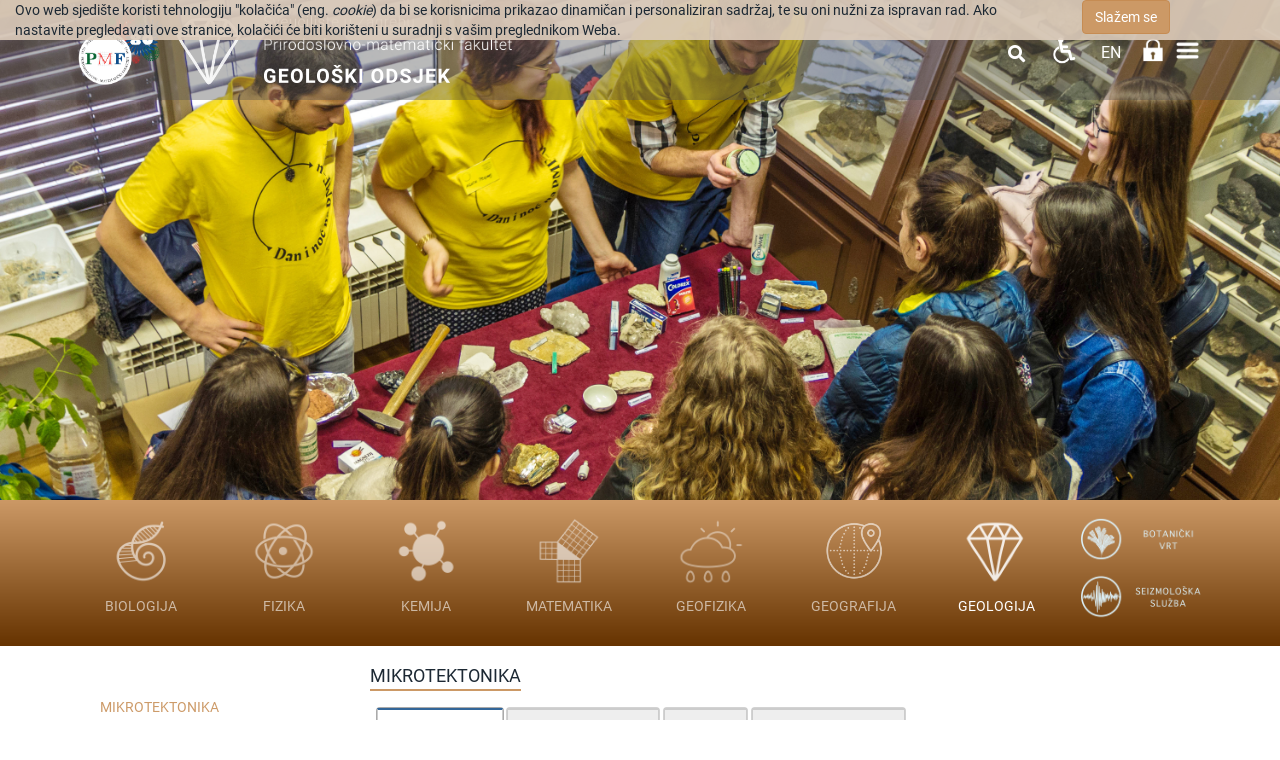

--- FILE ---
content_type: text/html; charset=utf-8
request_url: https://www.chem.pmf.hr/geol/predmet/mik
body_size: 42165
content:
<!DOCTYPE HTML>
<html lang="hr" class="htmlcms">

                        
                    

    <!--
    Powered by Ekorre Academic - https://ekorre.hr/ekorre-academic
    Based on Quilt CMS - https://www.fer.unizg.hr/quilt-cms
-->
<head>

<meta http-equiv="Content-Type" content="text/html; charset=utf-8" />
<meta http-equiv="Content-Language" content="hr" />
<meta name="generator" content="Ekorre Academic, https://ekorre.hr/ekorre-academic/" />

<!--meta name="robots" content="noindex" /-->
<meta name="keywords" content="" />
<meta property="og:url" content="https://www.chem.pmf.hr/geol/predmet/mik" />
<meta property="og:title" content="Mikrotektonika" />
<meta property="og:description" content="" />
<meta name="twitter:card" content="summary" />
<title>Mikrotektonika</title>

<!-- breaks jquery-ui-1.10.3 tabs -->
<!--base href="https://www.chem.pmf.hr/geol/predmet/mik"-->

<link rel="alternate" type="application/rss+xml" title="PMF: Mikrotektonika" href="/feed/rss.php?url=/geol/predmet/mik" >
<link rel="alternate" type="application/rss+xml" title="PMF News: Mikrotektonika" href="/feed/rss.php?url=/geol/predmet/mik&amp;portlet=news" >
<link rel="alternate" type="application/rss+xml" title="PMF Content: Mikrotektonika" href="/feed/rss.php?url=/geol/predmet/mik&amp;portlet=content" >
<link rel="alternate" type="application/rss+xml" title="PMF Repository: Mikrotektonika" href="/feed/rss.php?url=/geol/predmet/mik&amp;portlet=repository" >
<link rel="stylesheet" href="/lib111/font-awesome/css/all.min.css">

<script type="text/javascript">
	var _selfbase = "";
	var _selfurl = "/geol/predmet/mik";
	var _request_method = "GET";
	var _uid = 1;
    var _lc_window_refreshing = "Osvježavam...";
    var _lc_error_save_with_different_uid = "Vaša prijava je istekla. Prijavite se u novom prozoru prije snimanja podataka.";
    var _v1_ajax_url = _selfbase + "/jsxr.php/geol/predmet/mik";
    var _v1_ajax_settings_default = {
        async : false,
        type : "POST",
        dataType : "json",
        url : _v1_ajax_url
    };
    var _lc_window_close = "Zatvori";
    var _design_skin_dir = "/_pub/themes_static/pmf2019/geol";
</script>
<script type="text/javascript" src="/lib111/json2.js"></script>
<script type="text/javascript" src="/lib111/jQuery/js/jquery.min.js"></script>
<script type="text/javascript" src="/lib111/jQuery/js/jquery-migrate.js"></script>
<script type="text/javascript" src="/lib111/jquery-ui/jquery-ui.min.js"></script>
<script type="text/javascript" src="/lib111/cms_misc.js"></script>
<link type="text/css" href="/lib111/jquery-ui/smoothness/jquery-ui.css" rel="stylesheet" />

<link rel='stylesheet' type='text/css' href='/_pub1767983384/themes_static/pmf2019/geol/style.css'/>
<link rel='stylesheet' type='text/css' href='/_pub1767983384/themes_static/pmf2019/geol/style_print.css' media='print'/>
<script type="text/javascript" src="/lib111/email_protection.js"></script>
<script type="text/javascript" src="/lib111/jQuery/js/jquery.sparkline.min.js"></script>
<script type="text/javascript" src="/lib111/jQuery/js/jquery.truncateToVisible.js"></script>
<script type="text/javascript" src="/lib111/right_menu.js"></script>
<script type="text/javascript" src="/lib111/ckeditor/plugins/chart/lib/chart.min.js"></script>
<script type="text/javascript" src="/lib111/ckeditor/plugins/chart/widget2chart.js"></script>
<script type="text/javascript" src="/lib111/mmenu/js/jquery.mmenu.all.min.js"></script>
<script type="text/javascript" src="/lib111/jQuery/js/jquery.dotdotdot.min.js"></script>
<script type='text/javascript' src='/_pub1767983384/portletsJS.js'></script>
<script type="text/javascript" src="/lib111/v1submitform.js"></script>
<script type="text/javascript" src="/lib111/email_protection.js"></script>
<script type="text/javascript" src="/lib111/bg_prepare.js"></script>

    <link rel='stylesheet' type='text/css' href='/lib/ckeditor/plugins/chart/chart.css'/>

        <script type="text/javascript">
            $(function(){
                $('#admin_sys_notif_btnclose').click(function() {
                    disable_cookie_message();
                    ajax_call_async("iG4jzQY9_gZtOnJ24DcNaGq2rtZXt8FfZogeJjFURvU1viLIKqDtalNsoZyr-CauZlqSMePNp27bzOpyoXTPy-llWRNF05KsRIyloWXzih5KyiYHOgJuUvZEFFYCku0UI1MqBnPSwv1cXYFCSvER_ZNqDvs=", "", [], null, null, 0, null, "", null);;
                    $('#admin_sys_notif').slideUp(400, function() {
                        $('#admin_sys_notif').css('display', 'none');
                    });
                });
            });
        </script>
    <script type="text/javascript">
    var _session_update_timer = null;
    function _session_update() {
        $.ajax({
            url: '/empty.php/geol/predmet/mik',
            success: function(data) {
                _session_update_timer = setTimeout("_session_update()", 1320000);
            }
        });   
             
    }
    _session_update_timer = setTimeout("_session_update()", 1320000);
</script><script type="text/javascript">
    function _onload() {
        
    }    
</script>

        <meta name="viewport" content="width=device-width, initial-scale=1">
        <link rel="icon" type="image/x-icon" href="/_pub/themes_static/pmf2019/geol/icons/logo_geol.png">

                    
            
            <link href="/_pub/themes_static/pmf2019/geol/dist/css/bootstrap.min.css" rel="stylesheet">
              
        <!-- HTML5 shim and Respond.js for IE8 support of HTML5 elements and media queries -->
        <!-- WARNING: Respond.js doesn't work if you view the page via file:// -->
        <!--[if lt IE 9]>
            <script src="https://oss.maxcdn.com/html5shiv/3.7.2/html5shiv.min.js"></script>
            <script src="https://oss.maxcdn.com/respond/1.4.2/respond.min.js"></script>
        <![endif]-->

        <link href="https://fonts.googleapis.com/css?family=Montserrat:300,300i,400,400i,500,500i,600,600i,700,700i,800,800i,900,900i&display=swap" rel="stylesheet">

    
</head>


    <body onload="_onload()" class="bodycms bodycms_left_sidebar skin_geol"><div style="display:none"><form id="ap2_v1submitform" action="" enctype="multipart/form-data" method="post"><input type="hidden" name="_v1param" value=""></form></div>

        <div class="container" id="container_admin_bar">

            <div id="cms_area_admin_bar" class="cms_area">

                
                    <div class="cms_module portlet_admin_traka"><a name="admin_traka_39040"></a>
                        <div class="cms_module_html">    <div class="container-fluid navbar-fixed-top cookie-message-container" id="admin_sys_notif" >
        <div class="row">
            <div class="col-sm-10">
                <span class="cookie-message">
                    Ovo web sjedište koristi tehnologiju "kolačića" (eng. <i>cookie</i>) da bi se korisnicima prikazao dinamičan i personaliziran sadržaj, te su oni nužni za ispravan rad. Ako nastavite pregledavati ove stranice, kolačići će biti korišteni u suradnji s vašim preglednikom Weba.
                </span>
            </div>
            <div class="col-sm-2">
                <a href="#" id="admin_sys_notif_btnclose" class="btn btn-primary cookie-ok-button">Slažem se</a>
            </div>
        </div>
    </div>

    
</div>
                    </div>
                
            
</div>

        </div>

        <div class="white-layer" id="white-layer"></div>
        <div class="header" id="header">
            <div class="container">
                <div class="header_content">
                                         
                        <div class="header_logo" style="display: flex; flex-direction: row">
                            <div class="header_logo">
                                <a href="/"><img style="max-height: 100px;" class="img-fluid"
src="/_pub/themes_static/pmf2019/geol/images/logo_godisnjica.png"/></a>
                            </div>
                            <div style="padding-top: 10px; padding-right: 10px !important; padding-bottom: 10px; padding-left: 0px;">
                                <a href="/geol"><img style='max-height: 80px' src="/_pub/themes_static/pmf2019/geol/icons/logo_geol.png"/></a>
                            </div>
                            <div class="department_logo" style="padding: 13px 0;">
                                <a href="/"><img style='max-height: 42px' src="/_pub/themes_static/pmf2019/geol/icons/name_pmf_hr.png"/></a>
                                <a href="/geol"><img style='max-height: 50px' src="/_pub/themes_static/pmf2019/geol/icons/name_geol_hr.png"/></a>
                            </div>
                        </div>
                                        <div class="horizontal_menu">
                        <div id="cms_area_horizontal_nav" class="cms_area">

                        
                        <div class="cms_module portlet_nav"><a name="nav_102907"></a>
                        <div class="cms_module_html">


	<link rel="stylesheet" href="/lib/mmenu/css/jquery.mmenu.all.css" type="text/css"/>


<style> #mmenu_init{ z-index: 9999; } </style>

		<nav role="navigation" class="navbar-nav rightmenu">
			  <div class="navbar-header">
				  <a class=" glyphicon glyphicon-align-justify navbar-toggle" href="#mmenu_init">
					  <span class="sr-only">Toggle navigation</span>
					  <span class="icon-bar"></span>
					  <span class="icon-bar"></span>
					  <span class="icon-bar"></span>
				  </a>
				  <span class="navbar-brand  hidden-md hidden-sm visible-xs" href="">
					  						  Geološki odsjek
						  
					  				  </span>
			  </div>

      		<div id="nav_102907" class="collapse navbar-collapse">
					<ul class="nav navbar-nav">
																									
													        																									                                																																											<li class="dropdown mega-dropdown nav-element active nav-list ">
											<a class="nav_link menuitem  " href="/geol" data-params="CkoUrkJZauKjQOhbLXx8ArD_GsRPErN2_WZS7zhZ07CQADy4QE-QY07EAoL5ovQRzDMgDSKeVs4GsrjY5ugusW61XbTTG23ob07hdvkTJudPyXn1CqeJNqanC7bqW0XB-ND06KyTI25zbwSzs-BW9VV3n2o=">Naslovnica <span class="caret"></span></a>
											<ul class="dropdown-menu mega-dropdown-menu">
												<div class="col-sm-12">
																										   <a class="menutitle" href="/geol" >Naslovnica</a>
																									</div>
												<li class="col-sm-5 alignleft borderleft description" >
														<div><img src=""/></div>
														<div class="menudescription dot-ellipsis dot-timer-update dot-load-update .dot-height-100"></div>
												</li>
												<li class="col-sm-7">
													<ul>
																													                                                            													
													        								                                																								                                    <li class="alignleft "><a class="menuitem  " href="/geol/nastavne_obavijesti"  data-params="jLA3CYzHgUgYtT39yKIts95Cx236SB5XmN2OKxo8jkmM_HRhP5g84_UnC6rSJnoDqnCqU40xaaw4NTKVuDisav8XhOP6qrOMpsVaoq76dVp9r01GbtnuOX0pDHiR5AyRMwovb4z1W4HHDhLd-UEMGGKUgk0=">Nastavne obavijesti</a></li>
                                                            													
													        								                                																								                                    <li class="alignleft "><a class="menuitem  " href="/geol/javne_obrane"  data-params="RntHr8YhZLLNqEUTIFRTBEa8g3VUwEvwiGKPE1aST3cb0OMJzjbfa1c0aHX4oqb315xwBqGtGUyf8cJUjZjkdqQ4hZWmPvijt2XKEJvrNdNNqHBCpphgh-BiV8mLSQozMwgWU15_r08yjeLpvv8gysPZimE=">Javne obrane</a></li>
                                                            													
													        																													</ul>
													</li>
												</ul>
											</li>
																									                                																																											<li class="dropdown mega-dropdown nav-element active nav-list ">
											<a class="nav_link menuitem  " href="/geol/o_nama" data-params="QfYXSF1cHAbqlg2IqjRLcU_SZvNOxKJCtZRz0GWEP8zycrwMZP3srswgvoTuy9F7vbZGfnRxjWEs5oOGuzS5-MjOBCHEWimqggQSjxsqhul1_fSEUSxSGx_8LKGVRL-eYcD5Hn5HoVvZbR6cVd6VwE7MT18=">O nama <span class="caret"></span></a>
											<ul class="dropdown-menu mega-dropdown-menu">
												<div class="col-sm-12">
																										   <a class="menutitle" href="/geol/o_nama" >O nama</a>
																									</div>
												<li class="col-sm-5 alignleft borderleft description" >
														<div><img src="/_pub//plogo/50021053."/></div>
														<div class="menudescription dot-ellipsis dot-timer-update dot-load-update .dot-height-100"></div>
												</li>
												<li class="col-sm-7">
													<ul>
																													                                                            													
													        								                                																								                                    <li class="alignleft "><a class="menuitem  " href="/geol/odsjek_-_o_nama/gdje_smo"  data-params="IU1neB2kzMga8TENvfNkkN02sB2nKVuDhUoSFs8sTedRmC52q6U_7rWUEhCgd_dEJngOzL0cSrQf5_9sQe4T75Z4sbW4houKLu_feEhgEV-VzHK3Cu2wUBf5aul8nHl12BsDoIXykT4QKyHhKeyAMaTjXf0=">Gdje smo?</a></li>
                                                            													
													        								                                																								                                    <li class="alignleft "><a class="menuitem  " href="/geol/odsjek_-_o_nama/ustrojstvo_odsjeka"  data-params="t862jzp19L_ZPVjY0Aki5ABeqj-AXqN0EFZlmMoBPYyn1x5J_nYAD09WkzVIGg8NSuG2yIWaBPERHjl5M7RovQUuWhYkvOHoXtUndJeCspWnww8AKtO1r6bmucPncc4p3tmfT-UZPMZarFnsr3T884ibG_8=">Ustrojstvo Odsjeka</a></li>
                                                            													
																				
																				
																				
													        								                                																								                                    <li class="alignleft "><a class="menuitem  " href="/geol/odsjek_-_o_nama/pravilnici"  data-params="qnf7_hK4xOyOrAimKyzltzcKpbxbnYjxWxQNvMohoB2MVyF7r8mCfPN4ZvfI9bYnOrOtLV-XufbRWccReSTTRwYquUvD6b793FFZ38PMj82hFK-sPxdIV_YDQW3phnJPz2Y-KuJ4EIDBdsqvt5LV2dFkHHg=">Dokumenti</a></li>
                                                            													
													        								                                																								                                    <li class="alignleft "><a class="menuitem  " href="/geol/o_nama/vizual"  data-params="cII5d55lk_yfc0rmX1j67wCKlRerpe1DW-CGTN2dE4z8qpNI1UsR8Hxn2HtIh_pdDc2N-rKH2ZRK1hBXiKZ0OrgNgOjjXRYvA_0KPlbkbgQFc02uXR5Ja8Ge99NawVKFUJkLG1dBx0f-BRVpvqnNORozH5w=">Vizual</a></li>
                                                            													
													        								                                																								                                    <li class="alignleft "><a class="menuitem  " href="/geol/o_nama/godisnja_izvjesca_go"  data-params="X5uHL4pF7xndizXnwxJ3vfcSwQIQb8uk7VlhbSdsiwV9DSFbuAwav-IP7SFetfhYDw8hnX2vlEX2oM7uBMr3K5KkwmOODhXKUAogoNhZtdd2irDvwssawcFqtU5DUvyxpfGQ23kl8pcBGXK7mI9TFUJMmRoFRgSOc9tfTQf-hxJ8a_SB">Godišnja izvješća GO</a></li>
                                                            													
													        								                                																								                                    <li class="alignleft "><a class="menuitem  " href="/geol/o_nama/iz_medija"  data-params="TggbAHbLTDM73bGUdJZOFIqtm8Tdj3KBtkZyMwygYFjWTvK5fePRBjxbnPHz9NTpQ0eALSdbzFaeeCwSSPOzOuMGde_7D9c_bIOjrlJX4a_TEvT_Zs7x528DUsg1S3wrvxIKKXXggbqmpPapdZwU4NDUAiI=">Iz medija</a></li>
                                                            													
													        																													</ul>
													</li>
												</ul>
											</li>
																									                                																																											<li class="dropdown mega-dropdown nav-element active nav-list ">
											<a class="nav_link menuitem  " href="/geol/odsjek_-_o_nama/djelatnici" data-params="IYv7tDyuy901SPKSEijc1GM791KbsOYs6fqN3H1EbNL6V_qDzYMueeyOOJGn2CmT1mK3gHQ8Ry8A7MIAYSatuqdTF-8l1_3zZk3_tgHWZoUWRdyxm1t4TKPJZLMkmDwJfdF3yCh6vtH_A6NI0x1TfyCTyH4=">Djelatnici <span class="caret"></span></a>
											<ul class="dropdown-menu mega-dropdown-menu">
												<div class="col-sm-12">
																										   <a class="menutitle" href="/geol/odsjek_-_o_nama/djelatnici" >Djelatnici</a>
																									</div>
												<li class="col-sm-5 alignleft borderleft description" >
														<div><img src="data:image/;base64,"/></div>
														<div class="menudescription dot-ellipsis dot-timer-update dot-load-update .dot-height-100"></div>
												</li>
												<li class="col-sm-7">
													<ul>
																													                                                            													
																				
																				
													        																													</ul>
													</li>
												</ul>
											</li>
																									                                																																											<li class="dropdown mega-dropdown nav-element active nav-list ">
											<a class="nav_link menuitem  " href="/geol/studiji" data-params="lZwufk6bQA38nF1CRQbuzlQY65aFPeZ1ix31a1WsK8loQSm2Ur5yGKE5vAd1nZliGyQM-kM8vWwSzHEAOMvlMz_r_3At-A_AJvp-DE0MjBg9MC9Ah2YEesMSK_oy7DOKNb2-aIKMAj5CNAqKX6CQll4fFOo=">Studiji <span class="caret"></span></a>
											<ul class="dropdown-menu mega-dropdown-menu">
												<div class="col-sm-12">
																										   <a class="menutitle" href="/geol/studiji" >Studiji</a>
																									</div>
												<li class="col-sm-5 alignleft borderleft description" >
														<div><img src="data:image/;base64,"/></div>
														<div class="menudescription dot-ellipsis dot-timer-update dot-load-update .dot-height-100"></div>
												</li>
												<li class="col-sm-7">
													<ul>
																													                                                            													
													        								                                																								                                    <li class="alignleft "><a class="menuitem  " href="/geol/nastava"  data-params="rY1f8XUEaMEHYsYxNZeHJxCD0gNPkcIFZ7u8x4D8C6m1bF1MHqpQ-EBYz97SLHb6sb6SmbLLYeR8j1LS5dycuEJtm0reGU4An65fCws6Q8Zr0WaYqIm0YqpK5q5K5m91ALSOH7BLa56HyswaBUAjBtVIt3w=">Nastava</a></li>
                                                            													
																				
																				
																				
																				
																				
													        								                                																								                                    <li class="alignleft "><a class="menuitem  " href="/geol/studiji/preddiplomski_studij"  data-params="GMr3KujLqsr12aJ2rqTxpfwHqc4yTphQt3mOv9P6t9bKirOHcrZiMSnpc8vSsnPasFLXxojEaFtoX0NTAR0K2dUboSxNkg57BSz2769iCnLkMVD92_pjt4nfvWma_elHNd6Ubxxx03PD8J3xLwBWGW74QnRADgrnMCaAPwLO9lvkzOBo">PRIJEDIPLOMSKI STUDIJ</a></li>
                                                            													
																				
																				
													        								                                																								                                    <li class="alignleft "><a class="menuitem  " href="/geol/studiji/diplomski_studiji"  data-params="hG9povZ7F7RpLuaYLkGJ8ZDI7aNrwji2pmz0DpWW4Uv08klrrMG2pjdkx0Q1tr37xQqoKU61P9214E8MFo_crNnpVA2LUjaMO3xArTQyu6hTnRhNCi900KehHSWvjxbVhJk6CBbNFj21kuzmKWLPhHs-FDk=">DIPLOMSKI STUDIJI</a></li>
                                                            													
																				
																				
																				
																				
													        								                                																								                                    <li class="alignleft "><a class="menuitem  " href="/geol/studiji/doktorski_studiji"  data-params="Z-AnPlfDHYbLUpsM1K_D-N7nkvWDIeE2twlz25dXQ6rSjI8kpy4R4m5qgQ788E8ocOWudodr5Pu0ZPIaaytJVIg2rxyiHjCvVmKLIaWLW7MQbqRUXOVJ_yDf_YKonWea-I5LJE7vb1rEFnoa7JpPfqs_uyw=">DOKTORSKI STUDIJI</a></li>
                                                            													
																				
																				
																				
																				
																				
																				
																				
																				
																				
																				
																				
																				
													        								                                																								                                    <li class="alignleft "><a class="menuitem  " href="/geol/studiji/pravila_studiranja"  data-params="m9T14HnK8_N3QUD5WXlbL6yPivGnU7VjKpmAJ9Bvg05CVw97QCefXY2Bwup0aQBbDdBaYTACbL9T3m2gt8-t5Aw8EJ73xbF1SH5LLi216SSIuUqz9_9_v8LAkzcNVdnULmis7JuzyQApcso74iY6-YmY4ZY=">Pravila studiranja</a></li>
                                                            													
													        																													</ul>
													</li>
												</ul>
											</li>
																									                                																																											<li class="dropdown mega-dropdown nav-element active nav-list ">
											<a class="nav_link menuitem  " href="/geol/studenti" data-params="lBMlDCqsjVFkumOOrAB1Zu5VcKpePkzqm0nt2OwnLRPXiaNA50CtISMAjSAjAo-IVzKfn8SQgWOhBgF0G4m2c0E1ielsnxxpoReN_BoEXxMQD3KLcv2lXo_ArC4JvoL4BZoDnRnh3Ct0DZGsHqCln21OnT4=">STUDENTI <span class="caret"></span></a>
											<ul class="dropdown-menu mega-dropdown-menu">
												<div class="col-sm-12">
																										   <a class="menutitle" href="/geol/studenti" >STUDENTI</a>
																									</div>
												<li class="col-sm-5 alignleft borderleft description" >
														<div><img src="/_pub//plogo/50021274."/></div>
														<div class="menudescription dot-ellipsis dot-timer-update dot-load-update .dot-height-100"></div>
												</li>
												<li class="col-sm-7">
													<ul>
																													                                                            													
													        								                                																								                                    <li class="alignleft "><a class="menuitem  " href="/geol/studenti/ured_za_studente"  data-params="ScUcpV6SAUNbZOnA_7PXPml1J5lilVdDkyn5QvJeXXYfebl2SKPunTQymLqQ1OjT0JwvP812YHeCRoW6iR-YVAr635nhFigLgbr148xNv-LvoCM558xsMhwCA9Muu3ZbvY57KPRvEgHbtnuhPa-8FDoDDSA=">Ured za studente</a></li>
                                                            													
													        								                                																								                                    <li class="alignleft "><a class="menuitem  " href="/geol/studenti/povjerenstvo_za_nastavu"  data-params="C8YUEjIbTY9T3Ke57yXVw6pJL1IboKiEDsK_4oPabOwqUGA5HV0yo9QT73e_wJ_cChlaT5VKgRyKAVv4eCFdUjMv0ad6vCVbI3r4vzHALB8JbAfdvF1udUQ43s8RJ8zi2McVJBjy_Vq4BS-pxOadsKxYW1fBTkmhgvaDjfbBhi08mwxP">Povjerenstvo za nastavu</a></li>
                                                            													
													        								                                																								                                    <li class="alignleft "><a class="menuitem  " href="/geol/studenti/reguliranje_statusa_zamolbe_uplate"  data-params="zyC08CLd33m91EZdJ_SIjFrY0iM50Q42P2MuIVTfzdBD3yKnnz00D_dZw1LF3WbVRv2FiyNou-Z_I6FpFX9GGcH1b4lo3LCF0xdGohWxUcRPy5lwcrXb6wx0RKsElmHCIpLhv0koNEZFAVaS-Hy32T2aXqtZgGxldYvj63oJBUsFQr-o">Reguliranje statusa, zamolbe, uplate</a></li>
                                                            													
													        								                                																								                                    <li class="alignleft "><a class="menuitem  " href="/geol/studenti/zdravstvena_zastita_studenata"  data-params="W9eJve0b2zf93J9sey54I2G536-57I5rjfTkMHq5HvwhoY0GrS4SVjnpEJtQPAxh2KN3TRtYxqcVlz2lst7MzWUsC_VSY5x6rf_SJ1-R1d72SbS7KkvJqBts3oLsV0EO6IdmRuhnnvrMevJnGdJdYXtTYDJMRXwpujA20rXpZKtRDU3-">Zdravstvena zaštita studenata</a></li>
                                                            													
																				
																				
													        								                                																								                                    <li class="alignleft "><a class="menuitem  " href="/geol/studenti/racunalna_podrska_za_studente"  data-params="gMTNGqIykhECqsdPC2kqf46tLqY8MK-ddRtAQZ4h5f7crEq2YCKRGPJu8o3RnTL0IEkSWi12qTk31kNE_0-uaNVGHTf6O6b08hyKb34b-WBXICMrEit_r8LhNT_nzneQPruBoJRPZAXgRG031SnU3WhJ48WBY5B_hJB-ZMGfBj3hTtPr">Računalna podrška za studente</a></li>
                                                            													
													        								                                																								                                    <li class="alignleft "><a class="menuitem  " href="/geol/studenti/studentski_zbor_pmf-a?redirect=1"  data-params="1qIhRne62qxzHGhn3hVKTtBDD7TOlAXlvZNa8CNOmPA7zLO6TOCxEu6ncXvq-OzcY72OaYTAW2ttG49ZEVVhUH3BYGBXtAEJI22R5tjWATaU-n-hbR9HipC6DwMyguQXeb3_CGnoN2hoWQumAlIEGxFj5a1paWzkmJhBcFnbn-v64vAe">Studentski zbor PMF-a</a></li>
                                                            													
													        								                                																								                                    <li class="alignleft "><a class="menuitem  " href="/geol/studenti/prijava_nepravilnosti_u_nastavi"  data-params="684FTSIa-DCmP6N5isnnX8-bOBaU4ZI3PVsZJATNnstm269s68BNHj4BcPKre4ZxxjVtdGvOeXqKqg5t_rSWyJ034Yp_HtFRcLVFeQdzqCPehidmZ0nYFMAs48qVAINUiZhIgYiVc0tHQHFjuUsej7I1pnSNRC9foc_5ZKdRxkTCwew3">Prijava nepravilnosti u nastavi</a></li>
                                                            													
													        																													</ul>
													</li>
												</ul>
											</li>
																									                                																																											<li class="dropdown mega-dropdown nav-element active nav-list ">
											<a class="nav_link menuitem  " href="/geol/upisi" data-params="6f9Xwics8Crns8e5BJYkkIWpcVUJ09HGHWq9zqr4GCeOswcMr40O2iTOLUJliyuEh0qxeltZuO1bOgxxwAG39rGTmXgDPSpfNSzxUnyKT-D6oYkhMyWagkraKPfUCCQ4nB-uFgxyMvAJRP4q1ebnGSLPLYk=">Upisi i prijelazi <span class="caret"></span></a>
											<ul class="dropdown-menu mega-dropdown-menu">
												<div class="col-sm-12">
																										   <a class="menutitle" href="/geol/upisi" >Upisi i prijelazi</a>
																									</div>
												<li class="col-sm-5 alignleft borderleft description" >
														<div><img src="/_pub//plogo/50021052."/></div>
														<div class="menudescription dot-ellipsis dot-timer-update dot-load-update .dot-height-100"></div>
												</li>
												<li class="col-sm-7">
													<ul>
																													                                                            													
													        								                                																								                                    <li class="alignleft "><a class="menuitem  " href="/geol/upisi/preddiplomski_studij"  data-params="eCTcmvA2yO2EvgWFuh_lQF1ar1DRVrWC6J33IgTL4zvgZ4OJ-k9aqR9H2cg31jXtezGXR-19N6T7X_xOuyS5d5DgTKAlwtcVA1Es9yMUHJ5dkVg_210MG-DEd7ElijepKoH2s7yImWx6Xc8W4NUqyJksexGY5myuruENZrvaJ98LlS32">Prijediplomski studij</a></li>
                                                            													
													        								                                																								                                    <li class="alignleft "><a class="menuitem  " href="/geol/upisi/diplomski_studiji"  data-params="2sU9HQxhTxSx3y280W89Znztbn1eOYdq2S8-g4vnyi5f4BJfmlw3Riz38RovnYMG5EhC1xsdzm6VgICMMNmV6zHucl-KPoHIn3MU68wS7w9GkKWToIRjkBwHqa_wG53RoU72vQLhbX7FOtGHb6i06Dvr5PU=">Diplomski studiji</a></li>
                                                            													
													        								                                																								                                    <li class="alignleft "><a class="menuitem  " href="/geol/upisi/upis_u_visu_godinu"  data-params="yElycPF_2qqu-5hGhANd31yN_kJaBh6Zr9ES-8E6q6HFmYZnShz17c00TTPcOojXb78PQ12f8X3mJD0rZincxA0mZUKIaFETnMUZTA5QOJyxsydZDqZIVZVhEsw3hQnbfXJTUohbI5sH4tw-lfpP4fQC02a9iOsiBz1Z3jEnuLVt-Y0r">Upis u višu godinu</a></li>
                                                            													
													        								                                																								                                    <li class="alignleft "><a class="menuitem  " href="/geol/upisi/prijelazi_na_go"  data-params="BbEZ7cDCTKcmQC56CA6g3zeaHUcwG1cLLGnRtG0ywfDJC_x9OUkkKgP36bI_zRh8SUpT1tufxvEBpqkIF_TdB5tf_M6jx4SveJiHnXqaeYGZ6zfOsei6cnANSGfHIgpSof5w8HrfK9E2yQScLV56zLnHA6M=">Prijelazi na GO</a></li>
                                                            													
													        																													</ul>
													</li>
												</ul>
											</li>
																									                                																																											<li class="dropdown mega-dropdown nav-element active nav-list ">
											<a class="nav_link menuitem  " href="/geol/medunarodna_suradnja" data-params="Bys_f1Y5FQfTXjxQFcDBPp4U4cO_U4pPtgKSOljiDE0HMSrj_3lf7mZrjZVScv2U4jusSzlgMshRlrFy-6AbtS6JEj8zZ6CXCb2PGwGNKpQ1LXDxkjPTiciOUYArIBjjKZYqD1vbeXIFwcpuf8yZRg5jA2SOCf72lCbLkkLAKDkq0_etsQRFluuDY0NhXrurOFQL1w==">MOBILNOST I MEĐUNARODNA SURADNJA</a>
										</li>
									                                                            													
													        																									                                																																											<li class="dropdown mega-dropdown nav-element active nav-list ">
											<a class="nav_link menuitem  " href="/geol/znanost" data-params="JnX3dK3Z4w0GHrquO7-FBowuauI-D2zZayJGYS682-ghzngmSok_NA0S5OmDSzgGk84OGjnGYR4_fh2Ls82HnpfPbxiYWJpuoZ7C4J7yly4IVByxcBxXolFEpNJCbFiM1eb-dOUI-GEXLZOpokU5ZhsPaaI=">ZNANOST <span class="caret"></span></a>
											<ul class="dropdown-menu mega-dropdown-menu">
												<div class="col-sm-12">
																										   <a class="menutitle" href="/geol/znanost" >ZNANOST</a>
																									</div>
												<li class="col-sm-5 alignleft borderleft description" >
														<div><img src="data:image/;base64,"/></div>
														<div class="menudescription dot-ellipsis dot-timer-update dot-load-update .dot-height-100"></div>
												</li>
												<li class="col-sm-7">
													<ul>
																													                                                            													
													        								                                																								                                    <li class="alignleft "><a class="menuitem  " href="/geol/znanost/projekti"  data-params="jsV6BNL6WFMM8ha1R1fT-E-sR7ing7ubJFwKnKU0TGrRv7YTNDNlIfbP_XnoXcTKWm8tLJs1SF4P8ASzDYVsmdzlTRxwlqS6sWMdMm1-qm3lF7eh8edjT33aRsSNZ2_Y7_BZzEhLRkIfBufiy3smEW4PvEQ=">Projekti</a></li>
                                                            													
																				
																				
																				
																				
																				
																				
																				
																				
																				
																				
																				
																				
																				
																				
																				
													        								                                																								                                    <li class="alignleft "><a class="menuitem  " href="/geol/znanost/infrastruktura"  data-params="4onjADIvW_pzIrCA89Cz9md-8K9MDrY7pvJSUnG-9FdWbTHRhEn7gRy3R4gfl3pa5qNUYfChDuDydA2-34kHy7KVulzkix4J56Oy6LCfgL_NNWggygRcfjYGbuNG1h--2qjd3C31Y35NgIWndgpvSnRFyNU=">Infrastruktura</a></li>
                                                            													
																				
																				
																				
																				
																				
													        								                                																								                                    <li class="alignleft "><a class="menuitem  " href="/geol/znanost/znanstveni_radovi"  data-params="nK8MIlBCtOHERVbhPqcB6u_evExcj4B7FTb-bks8qXQB537McTDI3nKAJ-DlzXo52fFEl40A4E4urprS7E8wkzQdrK0XTDHqR3ldzHmuThMh7fUdKjZBuXe0RORGe0U6-TlPMxDHqjn7-tmCguauYVs-7-M=">Znanstveni radovi</a></li>
                                                            													
													        																													</ul>
													</li>
												</ul>
											</li>
																									                                																																											<li class="dropdown mega-dropdown nav-element active nav-list ">
											<a class="nav_link menuitem  " href="/geol/zbirke" data-params="Zbu_Wjx0rA5OWDCDhkYAG-7d136ZoAOIunezFfemrW4UiAw_AkeoxORmjRXQW5sssPc6EaaSFh9g5A4Uup_5pBz8Miep4SJBQ7OQcPlZbLNEhwJKV7JhDbiZ1AQCgztFzml33SG-HAvaUWGBFuiq-PnEhhg=">ZBIRKE <span class="caret"></span></a>
											<ul class="dropdown-menu mega-dropdown-menu">
												<div class="col-sm-12">
																										   <a class="menutitle" href="/geol/zbirke" >ZBIRKE</a>
																									</div>
												<li class="col-sm-5 alignleft borderleft description" >
														<div><img src="data:image/;base64,"/></div>
														<div class="menudescription dot-ellipsis dot-timer-update dot-load-update .dot-height-100"></div>
												</li>
												<li class="col-sm-7">
													<ul>
																													                                                            													
													        								                                																								                                    <li class="alignleft "><a class="menuitem  " href="/geol/zbirke/geolosko-paleontoloska_zbirka"  data-params="txICKgolf9h8Ggnhlit5z5F2FXVzEaaBEBpCfs9klFIQSjn4VyGv941ct3MvhyMwk7r18lSxCOxuS5XEpx6LCx5ZmofWS-qb728tAhNVFJOyG3Q24j-na8HFVBqFWaouxar7-qDMEAnNyXSZ81-NRlNVT7kdCmjMHxYGWtH_Uf0DlHPD">Geološko-paleontološka zbirka</a></li>
                                                            													
													        								                                																								                                    <li class="alignleft "><a class="menuitem  " href="/geol/zbirke/zbirke_na_mineralosko-petrografskom_zavodu"  data-params="PEz_CMNoKSD-hIo8g3QxdN730mtnwSug62mxGcULa-YeOMdPXJsF7WUmpVTXXZBQMkjN8DipiF6hNlA8yAkwCskKcLcP4qGUgFd_C4_ZYMu3aUfTgK_k58xpdnzW3D-iUFx5dqWbs_cayhcV85il1D97MAJdEnFWeyEVvP58dNydk7A58WMgS2J__OKDT_YueeyQzA==">Zbirke na Mineraloško-petrografskom zavodu</a></li>
                                                            													
													        																													</ul>
													</li>
												</ul>
											</li>
																									                                																																											<li class="dropdown mega-dropdown nav-element active nav-list ">
											<a class="nav_link menuitem  " href="/geol/knjiznica" data-params="Ue7cipS0ZTDUHStcH3xeCNmlGBm4zMBeRY8YB8dl9Q47Lla2OCJzsdJJBHrZU4AU38NbAo85_xlqSfm9IWQwwLESQ1lBVdJqE2OSjr34brtLKvWB28WTblfiffeSDe7IS75vxaNA2xdMkGBLLLBzQs5JKI1snbU-68FMXMsTMqM6opkV">SREDIŠNJA GEOLOŠKA KNJIŽNICA <span class="caret"></span></a>
											<ul class="dropdown-menu mega-dropdown-menu">
												<div class="col-sm-12">
																										   <a class="menutitle" href="/geol/knjiznica" >SREDIŠNJA GEOLOŠKA KNJIŽNICA</a>
																									</div>
												<li class="col-sm-5 alignleft borderleft description" >
														<div><img src="/_pub//plogo/50021625."/></div>
														<div class="menudescription dot-ellipsis dot-timer-update dot-load-update .dot-height-100"></div>
												</li>
												<li class="col-sm-7">
													<ul>
																													                                                            													
													        								                                																								                                    <li class="alignleft "><a class="menuitem  " href="/geol/knjiznica/katalog"  data-params="xI3gAy6CwTX3JmCkfTNQMaR-udP54yGML3RTQ03m-Gq_Nj4moRXwrvgnI4eL2CYzTvZ84FS-Aim_F0ekpWHBSOSHze14bXQ2nx1kQXKuuVNzwmRvy_y-8647LdZXmgLi1K9Sf_nQhp77XNAXEK7ejGodMaw=">Katalog</a></li>
                                                            													
													        								                                																								                                    <li class="alignleft "><a class="menuitem  " href="/geol/knjiznica/posudba_knjiga"  data-params="EbVdE0Fca9dVvbIISaiL7CE2Pt7lOKWxoGJbj_nt9mTOAyCoHdJY13jkp6xtZzvkzI83dJB8ZNinGz5KxZV2IDnBOmVc9Thqc1fDbIxeMaL6JeDxc39rwliTytNSM3UbRj8V3vbCPWznv8soqSNSX5B26BA=">Posudba knjiga</a></li>
                                                            													
													        								                                																								                                    <li class="alignleft "><a class="menuitem  " href="/geol/knjiznica/bibliometrijske_usluge"  data-params="rCPMEYVFoa-dcOLJi-3l8YogLxpnfSEMXNqfHLWQZBCeheqyCM0fGwpvz5lqSi8KTDjmM-41_QY9yWHZKwIINJJJgoupYX129KRE3Bj9Nth9I_ErhgGVLog6FfKSXqP3aEhLx-qHxCFmn_bUOAjMbCO52sLv8Jh26bOL1fMsU-byfmjN">Bibliometrijske usluge</a></li>
                                                            													
													        								                                																								                                    <li class="alignleft "><a class="menuitem  " href="/geol/knjiznica/meduknjiznicna_posudba"  data-params="FghrIrUoflRQo7TNGQr4MhIf0hwUwhBS78fowH2VW-3VXwXew1zcAxKeHrVCjiSmLrjmkC74A2rW_YFVZHOSMckjQRbXT6LlTJ6SAVqlhIEa6yfkhwAhNCjm90nmrTIajTTBfLeez-ZULLdBGQPuwi-8yFxanWljKWxbwFwN2Lg4M6I9">Međuknjižnična posudba</a></li>
                                                            													
													        								                                																								                                    <li class="alignleft "><a class="menuitem  " href="/geol/knjiznica/baze_podataka"  data-params="mLmLKA0NEXr5Cm2t_Vz-kWKjsAsA6pX4wbftebKmTPdm-TwQf3mm6Dew2fH6n7q4bUZJ-c6-c4_zx8-gOpyBaQyBpKDCTDWOBPHtdS7OT8_tF-hvYfOjXhdBAR3AnTO60paDieHUr8sBwq0khi3-MmYxGGU=">Baze podataka</a></li>
                                                            													
													        								                                																								                                    <li class="alignleft "><a class="menuitem  " href="/geol/knjiznica/ocjenski_radovi_za_knjiznicu"  data-params="dPVDJu4-iMEDOUMi_U9Rb-Ug1B8PBESYQrdUQsdfhv2z0FlKrH3sb8jGwre3jojoGZ4m1V8sVSApeUVdlHVgeGj158j3awBoB2tf1gBQ3E4Vi_2NeLxiusYO15v4TOQWux2fq8jk5i_0qkN4nONN2MFr0y5jKLVWfmO7qUkKDxKWHsbx">Ocjenski radovi za knjižnicu</a></li>
                                                            													
													        								                                																								                                    <li class="alignleft "><a class="menuitem  " href="/geol/knjiznica/repozitorij_pmf-a"  data-params="w5S55BJDzrzliohNonKNzwOPISmsqTI3JUn3omPsOrvqqllZNp_3NbfImZ4aPjKU2OoQpOULYCPOsAT69UmCG8h_ZK8vt9MIdFM2y_l4X-IJD08574uJ_eRcvSDmvQ4mhvlP4JmMIib79NamdheYk7N9u4E=">Repozitorij PMF-a</a></li>
                                                            													
													        								                                																								                                    <li class="alignleft "><a class="menuitem  " href="/geol/knjiznica/turnitin"  data-params="-ZhSZi0kVkAc6tbEzBWnJGRAc8CbF3CL1yPWjtO8XTOGljlFX0qios07ef_RU4PXbFxODnXWbIr1m2B6TEML4d6qHInwTYUerfFAui_k3nbTrZHJwGirC1rsXYjxegiyM5DFypTGCLmHeofaSJ082rZIQko=">Turnitin</a></li>
                                                            													
													        								                                																								                                    <li class="alignleft "><a class="menuitem  " href="/geol/knjiznica/o_knjiznici"  data-params="KVnOSjtSUlP4eTYvtQhCXbSQnUuL1YK5mlA14F8IfZVdZK0JbHjCIozxFrMxFwOFmhv07pyPtyWq2HNSTTt1K7XjsUvn7dF8hokCzZ3nKptw_eF7Lhitzm1Eyvlkh-ZWUdfLnTZjq61mD8ruMSqAigOP0bM=">O knjižnici</a></li>
                                                            													
													        																													</ul>
													</li>
												</ul>
											</li>
																									                                																																											<li class="dropdown mega-dropdown nav-element active nav-list ">
											<a class="nav_link menuitem  " href="/geol/laboratorijske_usluge_i_analize" data-params="8MzX2p-PGuyfltQyTNfCUkhRDMxxRHOwwtPVHd8S20J3u3-2tyPsX7W-lclwhLCx3-U3uXnqcebTwq27SAWq4_TX42ePlSRwpi36xOa4uc1lr1geuSCHMgAdf1-928QnLLyMscpBgKMJHylxmjQks0RSQJcwifplXmXo1OpGkI3h5vPY">LABORATORIJSKE USLUGE I ANALIZE</a>
										</li>
									                                                            													
													        																									                                																																											<li class="dropdown mega-dropdown nav-element active nav-list ">
											<a class="nav_link menuitem  " href="/geol/cjelozivotno_obrazovanje" data-params="zZbpEtU2rRk3uf7cD6if0aAg49xvI1WJwfcYzb7mz1-yyhDkornAopRahyNzQcVEMcvgI7aogQ2u7Swjo9XKaqPnh3f5Wfo3k20WL7mmhhP4fOiVDUNhaa-s6J9ko_i6NWPql5n3Yxai5rOFTMZTuSDCKV_vfkoI2aPiUQkQfXO9khMy">CJELOŽIVOTNO OBRAZOVANJE</a>
										</li>
									                                                            													
													        																									                                																																											<li class="dropdown mega-dropdown nav-element active nav-list ">
											<a class="nav_link menuitem  " href="/geol/arhiva" data-params="hAASxXeVL4BPF4kLfprnXNwAEQXcTiAERZgPb2HF-FlX1-yly_UzjgpVba1ayVmUtcKlPNTB2txYgbBi2UM7fcPYSy_mX7aqO5UR9Es6RHjBqsMz_Xu4kNE_lm_nZDZS2X590Lz5S-RYvPnCYM1PKWunoTo=">ARHIVA <span class="caret"></span></a>
											<ul class="dropdown-menu mega-dropdown-menu">
												<div class="col-sm-12">
																										   <a class="menutitle" href="/geol/arhiva" >ARHIVA</a>
																									</div>
												<li class="col-sm-5 alignleft borderleft description" >
														<div><img src="data:image/;base64,"/></div>
														<div class="menudescription dot-ellipsis dot-timer-update dot-load-update .dot-height-100"></div>
												</li>
												<li class="col-sm-7">
													<ul>
																													                                                            													
													        								                                																								                                    <li class="alignleft "><a class="menuitem  " href="/geol/arhiva/foto-arhiva"  data-params="Xo3FnX45O_QAhLa5yx2-L1RIXPrN2MWT8s0lHZen8Ego-OkzZs12bdgUQokvh_mPpvePACWTXPywy0JI6IJJG9fR08271i9k9Knxvpnu341dEJzxQIkzxr6jnb7COehWH56_5BphjhGkjzVp-6QCQLOk29A=">Foto-arhiva</a></li>
                                                            													
													        																													</ul>
													</li>
												</ul>
											</li>
																									                                																																											<li class="dropdown mega-dropdown nav-element active nav-list ">
											<a class="nav_link menuitem  " href="/geol/dan_i_noc_na_pmf-u?redirect=1" data-params="lJSGh97ZDXKo21KVGR5keT46cXtaU2H0bEF1aiGhXZoUk_PjtOuHIiS8exPKbTpc1WUopiVjGxcwW5yvG-V8TDsw96gvh950UxxEidw3h9KVbQ7iTzEI4REO1s72zzIBL5-rOslv5mq-5lRxfiIgPkVfw8_Wfuu5d2l3XrP_SFXv7SyC">DAN I NOĆ NA PMF-u <span class="caret"></span></a>
											<ul class="dropdown-menu mega-dropdown-menu">
												<div class="col-sm-12">
																										   <a class="menutitle" href="/geol/dan_i_noc_na_pmf-u?redirect=1" >DAN I NOĆ NA PMF-u</a>
																									</div>
												<li class="col-sm-5 alignleft borderleft description" >
														<div><img src="/_pub//plogo/50021634."/></div>
														<div class="menudescription dot-ellipsis dot-timer-update dot-load-update .dot-height-100"></div>
												</li>
												<li class="col-sm-7">
													<ul>
																													                                                            													
													        								                                																								                                    <li class="alignleft "><a class="menuitem  " href="/geol/dan_i_noc_na_pmf-u/geolosko_poslijepodne?redirect=1"  data-params="iKex178UKDT-t3u0UZL9HREmKPrdZ71Hqj7tDXIKKgqUiy6--e8SADIkeKkcQpH_qZbS0drfSL3AmlmeXc1TjpNmxzk4euTMjBl0EF8Y6YaeLRd71CXOIe3zF7MPbrQ0sfiWd94SeIc2G-4qTHXgcHkm1xlSScuiyg4iqa2ezqcKaC45">GEOLOŠKO POSLIJEPODNE</a></li>
                                                            						                                                    </ul>
                                        </li>
                                    </ul>
                                </li>
                        					</ul>
                </div>
		  </nav>



<script>
	$(document).ready(function(){
	    // Single call only
	    var body$ = $("body");
	    if(body$.data("hasmmnav") == "1"){
	        return;
        }
		body$.data("hasmmnav", "1");


	    // Hide top admin nav
		var includeAdminMenu = true;

		$(".cms_module.portlet_nav").addClass("hidden-xs hidden-sm"); //sakriva sve navigacije na stranici pa i ovu

	    $("#top_nav").find("a").each(function() {
	        var div = $("<span class='showstate'></span>");
	        $(this).append(div);
	    });

        // Hold menus that are in opening process here
        var showMenuElement = null;
        var showMenuTimer = null;

        // Hold menus that are in closing process here
		var hideMenuList = [];
		var hideMenus = function(activeMenu) {
		    // stop element from showing up
            if(showMenuElement !== undefined && showMenuElement !== null && activeMenu !== null && !$(activeMenu).is(showMenuElement)) {
                clearTimeout(showMenuTimer);
                showMenuElement = null;
            }

			while(hideMenuList.length > 0) {
				var timerObj = hideMenuList.pop();

                if(activeMenu !== undefined && $(activeMenu).is(timerObj.element)) {
                    // do not hide active menu!
                } else {
                    $('.dropdown-menu', timerObj.element).not('.in .dropdown-menu').hide(); // stop(true,true).slideUp();
                    $(timerObj.element).toggleClass('open');
                }

				clearTimeout(timerObj.timer);
			}
		};

        $(".dropdown").hover(
            function() {
                // show
                // console.log("show", this);
                hideMenus(this);

                if(showMenuElement !== undefined && showMenuElement !== null && $(this).is(showMenuElement)) {
					// ok
                } else {
                    clearTimeout(showMenuTimer);

                    if(!$('.dropdown-menu', this).not('.in .dropdown-menu').is(':visible')) {
                        showMenuElement = this;
                        showMenuTimer = setTimeout(function (element) {
                                $('.dropdown-menu', element).not('.in .dropdown-menu').show(); // stop(true,true).slideDown();
                                $(element).toggleClass('open');
                            },
                            100,
                            this
                        )
                    }
                }

                // $('.dropdown-menu', this).not('.in .dropdown-menu').show(); // stop(true,true).slideDown();
                // $(this).toggleClass('open');
            },
			function() {
                // hide
                // console.log("hide", this);

                // $('.dropdown-menu', this).not('.in .dropdown-menu').hide(); // stop(true,true).slideUp();
                // $(this).toggleClass('open');

                // stop element from showing up
                if(showMenuElement !== undefined && showMenuElement !== null && $(this).is(showMenuElement)) {
                    clearTimeout(showMenuTimer);
                    showMenuElement = null;
                }

                if($('.dropdown-menu', this).not('.in .dropdown-menu').is(':visible')) {
                    var obj = {
                        element: this,
                        timer: timer = setTimeout(function (element) {
                                $('.dropdown-menu', element).not('.in .dropdown-menu').hide(); // stop(true,true).slideUp();
                                $(element).toggleClass('open');
                            },
                            100,
                            this
                        )
                    };
                    hideMenuList.push(obj);
                }
            }
		);

		// Create MMenu
		var l = "<nav id='mmenu_init'><ul>";
		var nav$ = $("nav");
		var blocks = [ ];
		var l2 = "";
		var menuCount = 0;
		nav$.each(function() {
            l2 = $(this).find("ul.navbar-nav");
            if (l2.length === 0) {
                l2 = $(this).find("ul.nav-list");
            }

			var title = $(this).find(".navbar-brand").text().trim();
			if (title === "" && includeAdminMenu && $(this).hasClass("navbar-fixed-top")) {
				title = "Admin";
			}else{
				menuCount++;
            }

			if(title !== "") {
                var menuContent = "";
                l2.each(function () {
                    var $mc = $(this).clone();
                    $mc.find("style").remove();
                    $mc.find("script").remove();
                    $mc.find("link").remove();
                    $mc.find("div").remove();
                    menuContent += $mc.html(); // html();
                });
                blocks.push("<li class='mmmainmenu'><a>" + title + "</a><ul>" + menuContent + "</ul></li>");
            }
        });
		if(blocks.length === 1){
			l+= l2.html();
		}else{
			l+= blocks.join("");
		}
		l+="</ul></nav>";
		$(l).appendTo(document.body);

		var mi = $("#mmenu_init");
		// Fix
		mi.find(".mega-dropdown-menu").each(function(){
			$(this).replaceWith($(this).find("li ul"));
		});
		// Cleanup
		mi.find("img").remove();
		mi.find(".description").remove();
		mi.find("span").remove();
		mi.find("a.collapse-link").remove();
		mi.find("a.collapse-nochildren").remove();
		mi.find("a").removeAttr("oncontextmenu").removeAttr("class").removeAttr("data-params");
		mi.find("li").removeAttr("id").removeAttr("aria-expanded");
		var mp = (mi.find(".active_path").length === 0);
		mi.find("li.mmmainmenu:not(:last-child)").find("li").removeAttr("class");
		mi.find("ul").removeAttr("class").removeAttr("id").removeAttr("aria-expanded");
		// debugger;
		if(mi.find(".mmmainmenu").length !== 3 ){
		    mi.find(".active").removeClass("active");
		    mi.find(".mmmainmenu").last().addClass("active");
        } else {
		    if(menuCount === 1){
				var activePath = mi.find(".active_path");
				mi.find(".active").removeClass("active");
				mi.find("li.active_path").addClass("active");
				// debugger;
            }else {
                var changedEl = mi.find(".active").last().removeClass("active").parent().closest("li").addClass("active");
                if (changedEl.length === 0) {
                    mi.find("li.mmmainmenu").addClass("active");
                }
            }
        }
		mi.mmenu({
			"counters": true,
			"searchfield": {
				"resultsPanel": true
			},
			"offCanvas": {
//				"zposition": "front",
			    "position": "right"
		    },
			"navbars": [
				{
					"position": "top",
					"content": [
						"searchfield"
					]
				},
				{
					"position": "bottom",
				   	"content": [
													"<a class='fa fa-unlock' href='/login'></a>",
										   ]
				}
			]
		},
		{
			"classNames": {
				"selected": "active"
			}
		}
		);
	});
</script>
</div>
                        </div>
                        
                        
</div>

                    </div>
                    <div class="header-icons">
                        <div class="div_autocomplete">
                                                            <script type="text/javascript" src="/lib/unibox/unibox.js"></script>
<link rel='stylesheet' type='text/css' href='/lib/unibox/unibox.css'/>

<style>
    .search-separator { 
    					display: inline-block; 
    					vertical-align: middle;}
    					
    .search-separator .search-container { 
    										position: relative;   }
    
    .search-separator .search-container:hover input { 
    												  /*min-width: 350px; */
    												  opacity: 1; }
    
    .search-separator .search-container:hover .search-button { 
    														   background-color: #f8f8f8; 
     														   opacity: 1; }
     
    .search-separator .search-container form { position: relative; }
    
    .search-separator .search-container input {   
												color: #fff; 
												background-color: #867979; 
												opacity: 0;
												position: absolute;
												right: 0;
												top: 0;
												margin: 0 !important; 
												padding: 4px 10px 4px 25px !important;
												height: 40px;
												width: 40px; 
												border-radius: 5px; 
												border: none; 
												box-shadow: none; 
												-webkit-transition: all 0.5s ease-in-out;
												-moz-transition: all 0.5s ease-in-out; 
												transition: all 0.5s ease-in-out; }
      
      
    .search-separator .search-container input:hover { 
    													border : inherit; 
    												    color: #d0e0ee;  }
    
    .search-separator .search-container input:focus { 
    												  border: inherit; 
													  background-color: #867979;
													  /*min-width: 350px !important;  */
													  opacity: 1 !important; }
     
    .search-separator .search-button {  
    									font-size:1.25em; 
										text-align:center; padding-top:8px; 
										background-color: #f8f8f8;  
										padding-left: 20%; 
										position: relative; 
										width: 40px; 
										height: 40px;
										display: inline-block; 
										vertical-align: middle; 
										z-index: 10; 
										border-radius: 5px; 
										border: 2px solid #adadad; 
										cursor: pointer;
										-webkit-transition: all 0.5s ease-in-out; 
										-moz-transition: all 0.5s ease-in-out; 
										transition: all 0.5s ease-in-out;}
    
</style>


<script>
	$(document).ready(function(){
		$(".autocomplete_search").unibox({
		  // these are required:
		  suggestUrl: '/lib/ajax_autocomplete_search.php?search_url=%2Fsearch&', // the URL that provides the data for the suggest
		  // these are optional:
		  searchBoxContainerSelector: undefined, // suggest will be attached to this container, by default it will be the parent of the search input (e.g. #searchBox)
		  instantVisualFeedback: 'all', // where the instant visual feedback should be shown, 'top', 'bottom', 'all', or 'none', default: 'all'
		  ivfImagePath: '', // the path to prepend to the instant visual feedback images
		  ivfImageOffset: -80, // the vertical offset of the ivf images
		  missingErrorImage: undefined, // a default image in case a suggested image was not found
		  throttleTime: 300, // the number of milliseconds before the suggest is triggered after finished input, default: 300ms
		  extraHtml: undefined, // extra HTML code that is shown in each search suggest
		  placeholder: undefined, // the placeholder to be put in the search field
		  highlight: true, // whether matched words should be highlighted, default: true
		  queryVisualizationHeadline: '', // A headline for the image visualization, default: empty
		  animationSpeed: 300, // speed of the animations, default: 300ms
		  enterCallback: function(){ $(this).closest('form').submit(); }, // callback on what should happen when enter is pressed while the focus is in the search field
		  enterCallbackResult: function(query, href){if(href!==undefined){window.location.href = href;}}, // callback on what should happen when enter is pressed while the focus is on one of the suggests, default: undefined, meaning the link will be followed
		  typeCallback: undefined, // callback on keydown events in the search box
		  focusCallback: undefined, // callback on focus events on the search box
		  blurCallback: undefined, // callback on blur events on the search box
		  minChars: 3, // minimum number of characters before the suggests shows, default: 3
		  maxWidth: 400 // the maximum width of the suggest box, default: as wide as the input box
		});
		
		
		
	});
</script>

<div class="search-separator search-widget">
    <div class="search-container">
        <form method="GET" action="/search">
            <label><div class="search-button fa">&#xf002;</div>
            <input  type="search" value="" name="sq" class="autocomplete_search "></label>
        </form>
    </div>
</div>
                                                    </div>

                        <a id='accessibility_opener'><img src='/img/accessibility.gif' alt='Opcije pristupačnosti' /> Pristupačnost</a> <div class='accessibility_links' id='accessibility_links' title='Postavke pristupačnosti'><div class='textsize'><span class='textsize_label'>Veličina slova:</span><a href="#" class="select_size_1 gornjilinkoviboxVelicina" style="font-size:11px" onclick="set_cms_text_size(1);return false;">A</a><a href="#" class="select_size_2 gornjilinkoviboxVelicina" style="font-size:13px" onclick="set_cms_text_size(2);return false;">A</a><div class='clear'></div></div><div class='simplelayout'><span class='simplelayout_label'>Izgled stranice </span><a href="#" class="feature simple1" onclick="set_cms_simplelayout(0);return false;">Uobičajen izgled</a><a href="#" class="feature simple2" onclick="set_cms_simplelayout(1);return false;">Jednostavni izgled stranice</a></div><div class='highcontrast'><span class='highcontrast_label'>Kontrast stranice: </span><a href="#" class="feature contrast1" onclick="set_cms_highcontrast(0);return false;">Normalno</a><a href="#" class="feature contrast2" onclick="set_cms_highcontrast(1);return false;">Visoki kontrast</a><a href="#" class="feature contrast3" onclick="set_cms_highcontrast(2);return false;">Inverzni visoki kontrast</a></div><div class='clear_all'><a href="#" class="feature contrast1" onclick="set_cms_clear_all(0);return false;">Očisti sve</a></div></div>
    <script>    
     $(function() {
        $( "#accessibility_links" ).dialog({
        autoOpen: false,
        show: {
        effect: "blind",
        duration: 1000
        },
        hide: {
        effect: "blind",
        duration: 1000
        }
        });
        $( "#accessibility_opener" ).click(function() {
            $( "#accessibility_links" ).dialog( "option", "position", { my: "right top", at: "left bottom", of: this } );
            $( "#accessibility_links" ).dialog( "option", "dialogClass", "accessibility_dialog");
            $( "#accessibility_links" ).dialog( "open" );
            });
        });
    </script>
    

                        <style>.w3c-lang-name{display:none}</style><div class='lang_links'><span class='lang current_lang current_lang_hr'><span class='full-lang-name'>Hrvatski</span><span class='w3c-lang-name'>hr</span></span><span class='lang not_translated lang_en''><a href='/geol/en/course/mik' class='lang_link_en lang_link'><span class='full-lang-name'>English</span><span class='w3c-lang-name'>en</span></a></span></div>
                                                    <a href="/saml-login?return=/geol/predmet/mik">
                                <img class='login_icon' src="/_pub/themes_static/pmf2019/geol/icons/lokot.png"/>
                            </a>
                                                <a class="hamburger" href="#mmenu_init"><img class="burger" src="/_pub/themes_static/pmf2019/geol/icons/hamburgermenuicon.png"/></a>


                    </div>
                </div>


            </div>
        </div>



        <div class="container-fluid container-carousel">
            <div id="cms_area_carousel" class="cms_area">

            
            
</div>

        </div>

        <div class="gradient center">
            <div class="container icon-container">
                                    <div class="col-sm-12 col-md-6 icon-helper" style="display: flex">
                        <a href="/biol" class="department-icon"><img src="/_pub/themes_static/pmf2019/geol/icons/logo_biol.png" alt="" /><span class="hidden-xs"><br />Biologija</span></a>
                        <a href="/phy" class="department-icon"><img src="/_pub/themes_static/pmf2019/geol/icons/logo_phy.png" alt="" /><span class="hidden-xs"><br />Fizika</span></a>
                        <a href="/chem" class="department-icon"><img src="/_pub/themes_static/pmf2019/geol/icons/logo_chem.png" alt="" /><span class="hidden-xs"><br />Kemija</span></a>
                        <a href="/math" class="department-icon"><img src="/_pub/themes_static/pmf2019/geol/icons/logo_math.png" alt="" /><span class="hidden-xs"><br />Matematika</span></a>
                    </div>
                    <div class="col-sm-12 col-md-6 icon-helper" style="display: flex">
                        <a href="/geof" class="department-icon"><img src="/_pub/themes_static/pmf2019/geol/icons/logo_geof.png" alt="" /><span class="hidden-xs"><br />Geofizika</span></a>
                        <a href="/geog" class="department-icon"><img src="/_pub/themes_static/pmf2019/geol/icons/logo_geog.png" alt="" /><span class="hidden-xs"><br />Geografija</span></a>
                        <a href="/geol" class="department-icon selected-department"><img src="/_pub/themes_static/pmf2019/geol/icons/logo_geol.png" alt="" /><span class="hidden-xs"><br />Geologija</span></a>
                        <div class="department-icon vanjski_logo">
                            <a href="http://botanickivrt.biol.pmf.hr/" class=""><img class="logo_botanicki" src="/_pub/themes_static/pmf2019/geol/icons/botanicki.png" alt=""/></a>
                            <a href="https://www.pmf.unizg.hr/geof/seizmoloska_sluzba" class=""><img class="logo_seizmoloski" src="/_pub/themes_static/pmf2019/geol/icons/seizmoloska.png" alt=""/></a>
                        </div>
                    </div>
                            </div>
        </div>
        
        
    <div class="container">
        <div class="col-md-3 left-area">
            <div id="cms_area_left" class="cms_area">

                
                    <div class="cms_module portlet_nav"><a name="nav_102908"></a>
                        <h3 class="cms_module_title cms_module_title_hidden"></h3>
                        <div class="cms_module_html">        
    <nav role="navigation" class="                                             ">
        <div class="navbar-header">
            <button type="button" class=" glyphicon glyphicon-align-justify navbar-toggle" data-toggle="collapse" data-target="#nav_102908">
                <span class="sr-only">Toggle navigation</span>
                <span class="icon-bar"></span>
                <span class="icon-bar"></span>
                <span class="icon-bar"></span>
            </button>
            <span class="navbar-brand hidden-md visible-sm visible-xs" href="">
                                    Mikrotektonika
                  

                            </span>
        </div>
            
            <div id="nav_102908" class="collapse navbar-collapse">
            
            <ul class='nav nav-list ' ><li class='nav-element active'><a class='collapse-nochildren'> <i class='fa fa-angle-right'></i> </a><a  href="/geol/predmet/mik" class="nav_link "   >

                    Mikrotektonika
                </a></ul></li></ul>
            
        </div>

    </nav>




    </div>
                    </div>
                
            
</div>

            <div id="cms_area_right" class="cms_area">

                
                    <div class="cms_module portlet_saml_login"><a name="saml_login_39041"></a>
                        <h3 class="cms_module_title">AAI@Edu.Hr prijava</h3>
                        <div class="cms_module_html"><div style="text-align: center" class="saml-login">
<a href="/saml-login?return=%2Fgeol%2Fpredmet%2Fmik" border="0" class="saml-login-link">
    <img  style="max-height: 30px;" src="[data-uri]" title="Kliknite ovdje da se logirate sa svojim AAI@Edu.Hr identitetom"><br>

  prijava
</a>
</div>
</div>
                    </div>
                
                    <div class="cms_module portlet_repository"><a name="repository_29283"></a>
                        <h3 class="cms_module_title">Repozitorij</h3>
                        <div class="cms_module_html">


<div class="popup_menu_holder" style="display:none;"><div style="display:none;" class="popup_container"><form id="pm_linkPopup29283_form" name="" action="" enctype="multipart/form-data" method="post"><input type="hidden" name="_v1param" value=""></form></div><div id="pm_linkPopup29283"><div style="left: 0px; top: 31px; position: absolute;" id="linkPopup29283_" class="popup_menu" onmouseover="menuMouseover(event)">
 
</div></div></div>

<div class="popup_menu_holder" style="display:none;"><div style="display:none;" class="popup_container"><form id="pm_menuAddItem29283_form" name="" action="" enctype="multipart/form-data" method="post"><input type="hidden" name="_v1param" value=""></form></div><div id="pm_menuAddItem29283"><div style="left: 0px; top: 31px; position: absolute;" id="menuAddItem29283_" class="popup_menu" onmouseover="menuMouseover(event)">
</div></div></div>



    	    
		<div class='cms_info_noitems'>Repozitorij je prazan</div>
   	

</div>
                    </div>
                
                    <div class="cms_module portlet_poll"><a name="poll_29284"></a>
                        <h3 class="cms_module_title">Anketa</h3>
                        <div class="cms_module_html"><div class="poll">


    <script type="text/javascript">
    function refresh_parent()
    {
        parent.refresh_win();
    }
    </script>


<style>
.radio .form-check-input {
    margin-left: 0 !important;
    position: inherit !important;
}
.checkbox input[type="checkbox"], .checkbox-inline input[type="checkbox"]  {
}

</style>





			Na ovoj stranici trenutno nije odabrana niti jedna anketa!
	    

</div>
</div>
                    </div>
                
            
</div>


        </div>

        <div class="col-md-9 right-area">
            <div id="cms_area_middle" class="cms_area">

                
                    <div class="cms_module portlet_predmet_info"><a name="predmet_info_29281"></a>
                        <h3 class="cms_module_title">Mikrotektonika</h3>
                        <div class="cms_module_html">	


			
		<script type="text/javascript">
		   $(function() {
		       var list = $('.sparklines');

		       var doIt = function(item_number) {
		           if(item_number < list.length) {
		               var item = list[item_number];
		               $(item).sparkline('html', { enableTagOptions: true });
		               setTimeout(function() {
		                   doIt(item_number+1);
		               }, 1);
		           }
		       }
		       doIt(0);
		   });
		
		   function spark(){
               setTimeout(" $.sparkline_display_visible(); ", 200);
		       setTimeout(" $.sparkline_display_visible(); ", 500);
		       setTimeout(" $.sparkline_display_visible(); ", 1000);
		       setTimeout(" $.sparkline_display_visible(); ", 3000);
		       setTimeout(" $.sparkline_display_visible(); ", 6000);
		       setTimeout(" $.sparkline_display_visible(); ", 10000);
		     }
		</script>
	


	<script language="javascript">

        function what() {
                return true;
                }

	function showStudList(slovo) {
	    var params = new Object();
        params['sifpred'] = 44110;
        params['slovo'] = slovo;

        var predmetinfo_disable_upisani = document.getElementById('predmetinfo_disable_upisani');
        var predmetinfo_enable_nepolozeno = document.getElementById('predmetinfo_enable_nepolozeno');
        if(predmetinfo_disable_upisani != null && predmetinfo_disable_upisani != undefined) {
            if(!predmetinfo_disable_upisani.checked) {
                params['predmetinfo_disable_upisani'] = 1;
            }
            if(predmetinfo_enable_nepolozeno.checked) {
                params['predmetinfo_enable_nepolozeno'] = 1;
            }
        }


		var result =  ajax_call_sync('RAumc1Yq7JV47Y7LzECJsNL1-wQFvQXbd0GL9i8gOa5Gv_4FvOnegH3Ey3-NvOVhzNg3fADmRFDEBY5lhrERvA5Z5iVu7_0ipMIrukQ4G4fh1bprUweUZOkgF0Py2eCDyH1is6RdPn274n-BiQdiC8u7dcY=', '', params)
		var obj = document.getElementById('studlist');
		obj.innerHTML = result;

        var script_all = obj.getElementsByTagName("script");
        for(var i=0; i<script_all.length; i++)
        {
            eval(script_all[i].text);
        }

        if(typeof scroll_to_element == 'function') {
            scroll_to_element(obj);
        }

		return true;
	}

	function getGrades() {
	    var result =  ajax_call_sync('_yKLeIBAY9ECkEtRIdi2TREfCo_CyTdQr7JjR2NiJzG7XKsMwQ1DkvcBQ_ANjgT3skAkrYSIZHgAb1Sd07USFNxcf_cJFyQMLkyC3MiJld7w239Oyuk5ka0To-HxqztgYwcZ-KL_tkBHdsp8exBw9giiD74=', 'kyZ1DucHf4vqa9eT-3BdlWoS8FIkduR3KukFXui-Uua9uLM4PhCtDclbDpEy5HVc1SOxJw==', [])
		var obj = document.getElementById('ocjene');
		obj.innerHTML = result;
		return true;
	}

	</script>
		
		

        

		

		<div id="v1id-369500_463517_1"><ul><li><a href="#v1id-369500_463517_1_0"  title="Osnovni podaci">Osnovni podaci</a></li><li><a href="#v1id-369500_463517_1_1"  title="Detaljne informacije">Detaljne informacije</a></li><li><a href="#v1id-369500_463517_1_2"  title="Nastava">Nastava</a></li><li><a href="#v1id-369500_463517_1_3"  title="Termini konzultacija">Termini konzultacija</a></li></ul> 
                            <div id="v1id-369500_463517_1_0">

                                            <div style="float:right">
                                                                                            <span >
                                    <a target="_parent" href='/geol/predmet/mik'><img src="/img/flags/gif/hr.gif" title="hr"></a>
                                </span>
                                                                                            <span style="filter:alpha(opacity=55);-moz-opacity:.55;opacity:.55;">
                                    <a target="_parent" href='/geol/en/course/mik'><img src="/img/flags/gif/gb.gif" title="en"></a>
                                </span>
                                                    </div>
                    
                    <table border = "0" width = "100%" cellspacing="0">
                                                    <tr>
                                <td valign="top" width="10%" nowrap>
                                    <b>Šifra:</b>
                                </td>
                                <td width="90%">
                                    44110<br/>
                                </td>
                            </tr>
                                                                            <tr>
                                <td valign="top" width="10%" nowrap>
                                    <b>ECTS:</b>
                                </td>
                                <td width="90%">
                                    5.0
                                </td>
                            </tr>
                                                                            <tr class="lincharge">
                                <td valign="top" width="10%" nowrap class="lincharge">
                                    <b>Nositelji:</b>
                                </td>
                                <td width="90%" >
                                    
                                    
     
        
        prof. dr. sc.
        <a target="_parent" href="/geol/drazen.balen">            Dražen Balen
        </a>                <br>
        
     
        
        doc. dr. sc.
        <a target="_parent" href="/geol/zorica.petrinec">            Zorica Petrinec
        </a>                <br>
        
    
                                </td>
                            </tr>
                                                                            <tr class="lecturers">
                                <td valign="top" width="10%" nowrap class="lecturers">
                                    <b>Izvođači:</b>
                                </td>
                                <td width="90%" >
                                    
                            doc. dr. sc.
        <a target="_parent" href="/geol/zorica.petrinec">            Zorica Petrinec
        </a>         - Vježbe u praktikumu<br>
        
    
                                </td>
                            </tr>
                                                                            <tr>
                                <td valign="top" width="10%" nowrap>
                                    <b>Prijava ispita:</b>
                                </td>
                                <td width="90%" >
                                    <a target="_blank" href='http://www.isvu.hr/studomat'>Studomat</a>
                                </td>
                            </tr>
                                                                            <tr class="predmet_info_language">
                                <td valign="top" width="10%" nowrap>
                                    <b>Engleski jezik:</b>
                                    <p align="center" title="0 / 3">
                                        <span class="sparklines" style="color:transparent" sparkType="bar" sparkHeight="7px" sparkBarWidth="6" sparkZeroAxis=true sparkChartRangeMin="0" sparkChartRangeMax="1" sparkBarColor="#6790b7">
                                            0,0,0                                        </span>
                                    </p>
                                </td>
                                <td width="90%" style="vertical-align: top">
                                    Nastavnik nije u mogućnosti ponuditi nastavu na engleskom jeziku.
                                </td>
                            </tr>
                                                                                                  </table>
                </div>
                <div id="v1id-369500_463517_1_1">
                    <table border = "0" width = "100%" cellspacing="0">
                                                                                    <tr>
                                    <td valign="top" colspan="2">
                                        <b>Opterećenje:</b>
                                    </td>
                                </tr>
                                <tr>
                                    <td colspan="2">
                                        <blockquote>
                                                                                                                                                                                                                                                                 <h3>1. komponenta</h3>
                                                         <table style="border: 1px dotted #ccc;" cellpadding="0" cellspacing="0">
                                                             <tr>
                                                                 <th>Vrsta nastave</th><th>Ukupno</th>
                                                             </tr>
                                                                                                                              <tr>
                                                                     <td style="border: 1px dotted #ccc;">Predavanja</td>
                                                                     <td align="center" style="border: 1px dotted #ccc;">15</td>
                                                                 </tr>
                                                                                                                              <tr>
                                                                     <td style="border: 1px dotted #ccc;">Vježbe u praktikumu</td>
                                                                     <td align="center" style="border: 1px dotted #ccc;">30</td>
                                                                 </tr>
                                                                                                                      </table>
                                                                                                                                                      * Opterećenje je izraženo u školskim satima (1 školski sat = 45 minuta)
                                                                                    </blockquote>
                                    </td>
                                </tr>
                                                                                                        <tr>
                                <td colspan="2">
                                    <b>Opis predmeta:</b>
                                </td>
                            </tr>
                            <tr>
                                <td colspan="2">
                                    <blockquote>Veza između deformacije i metamorfizma promatrana u mikroskopskom mjerilu. Osnovne tehnike i metode, primjena polarizacijskog mikroskopa, univerzalnog stolića i elektronskog mikroskopa. Računalna analiza slike. Uzorkovanje, orijentacija uzorka, priprema orijentiranog preparata. Odnos geometrijskih i kristalografskih značajki prema optičkoj  indikatrisi. Nužnost treće dimenzije u mikroskopskom preparatu. Opis deformacija u mikroskopskom preparatu, ponašanje petrogenih minerala i rekonstrukcija događaja pri deformaciji petrogenih minerala. Monomineralni i polifazni sustavi. Folijacija, lineacija, preferirana orijentacija. Mehanizmi razvoja folijacije, geološki razlozi nastanka i praktična upotreba folijacije u rekonstrukciji događaja.Preferirana orijentacija minerala i smjer smicanja. Smične zone, miloniti, milonitizacija i metamorfizam. Indikatori smicanja kod milonita. Porfiroblasti i reakcijski rubovi. Pred-, inter-, sin-, post-tektonski rast porfiroblasta. Inkluzije. Simplektiti. Konstrukcija D-t dijagrama. Uzimanje orijentiranih uzoraka metamorfnih stijena na terenu (Medvednica). Izrada orijentiranih preparata. Postavljanje problema i mogući pristupi njihovom rješavanju. Samostalno rješavanje problemskih zadataka. Seminar.</blockquote>
                                </td>
                            </tr>
                                                                            <tr>
                                <td colspan="2">
                                    <b>Literatura:</b>
                                </td>
                           </tr>

                           <tr>
                                <td width="2%" colspan="2">
                                <ol>
                                                                                                                    <li>
                                            Microtectonics, Passchier, C.W. & Trouw, R.A.J., Springer Verlag, 2005.
                                        </li>
                                                                                                                                                            <li>
                                            A Practical Guide to Rock Microstructure, Ron H. Vernon, Cambridge University Press, 2004.
                                        </li>
                                                                                                                                                            <li>
                                            Atlas of Mylonites and related microstructures, Trouw, R. A. J., Passchier C. W., Wiersma D. J., Springer-Verlag, 2010.
                                        </li>
                                                                                                            </ol>
                                </td>
                           </tr>
                                                    
                                                                                                </table>
                </div>
                <div id="v1id-369500_463517_1_2">  
                                            <table border = "0" width = "100%" cellspacing="0">
                                                                                                                                <tr>
                                <td>
                                    <strong>2. semestar</strong>
                                                                    </td>
                            </tr>
                            <tr><td><blockquote>
                                                    
                                                    <strong>Izborni kolegiji za Mineralogiju i petrologiju (ljetni semestar)</strong>
                                                    -
                                                            Redovni 
                                                        
                                                                                            Studij
                                - 
                            
                                Geologija<br>
                        
                        

                                                                                                    </tr>                            <tr>
                                <td>
                                    <br/><strong>4. semestar</strong>
                                                                    </td>
                            </tr>
                            <tr><td><blockquote>
                                                    
                                                    <strong>Izborni kolegiji za Mineralogiju i petrologiju (ljetni semestar)</strong>
                                                    -
                                                            Redovni 
                                                        
                                                                                            Studij
                                - 
                            
                                Geologija<br>
                        
                        

                                                                        </blockquote>
                        </td></tr>
                        </table>
                                    </div>
            
                            <div id="v1id-369500_463517_1_3">
                  Termini konzultacija:
                  <ul class="predmet_info_consultations">
    
                                        
        <li class="predmet_info_consultations_item">

            <b>doc. dr. sc. <a href="/geol/zorica.petrinec">Zorica Petrinec</a></b>:
            <p>Po dogovoru (uz prethodnu najavu e-mailom ili osobno).</p>
            Lokacija: 3 MPZ
        </li>
        
                                
          </ul>
                </div>
            
			        		</div>            <script type="text/javascript">
                //$(function() {
                		$("#v1id-369500_463517_1").tabs();
                		
                //});
            </SCRIPT>
            
	
	</div>
                    </div>
                
                    <div class="cms_module portlet_news"><a name="news_29282"></a>
                        <h3 class="cms_module_title">Obavijesti</h3>
                        <div class="cms_module_html">



<div class="news Default_news_layout news_layout_type_default">
    
        
    
                

    <div class="news_admin_links">
                
        <a title="Arhiva obavijesti" class="btn btn-xs btn-info archive-link" href="/geol/predmet/mik?@=1ijby#news_29282" id="news_29282news_archivex" rel="nofollow">Arhiva obavijesti</a>

        
            </div>
</div></div>
                    </div>
                
                    <div class="cms_module portlet_content"><a name="content_118650"></a>
                        <h3 class="cms_module_title">Pravila studiranja za ljetni semestar ak. god. 2025./26.</h3>
                        <div class="cms_module_html">



<div class="text" >
<p><strong>Nastavu u ak. god. 2025./26. izvodi doc. dr. sc. Zorica Petrinec</strong></p>

<p><strong>Ispitni rokovi:</strong>&nbsp;petkom, drugi i četvrti tjedan ispitnih rokova; petkom u izvanrednom ispitnom roku<br />
<br />
<strong>Uvjeti za dobivanje potpisa:&nbsp;</strong>&nbsp;Redovito pohađanje&nbsp;predavanja i vježbi te aktivno sudjelovanje u nastavi, izrada domaćih zadaća. Položen pisanii kolokvij.</p>

<p><strong>Način provjere znanja i polaganja ispita:&nbsp;</strong>Pisani&nbsp;kolokviji, usmeni završni ispit.</p>

<p><strong>Ispit se sastoji od:</strong></p>

<ol>
	<li>pisanog kolokvija (max. dva) iz gradiva predavanja i vježbi</li>
	<li>pisanog kolokvija iz praktičnog dijela (mikrostrukturna analiza preparata)</li>
	<li>završnog usmenog ispita</li>
</ol>

<p>&nbsp;</p>

<p>Ocjena iz kolokvija s gradivom predavanja i vježbi izračunava se na temelju postignutih bodova:&nbsp;0-50 % = nedovoljan (1), 51-60 % = dovoljan (2),&nbsp;61-75 % = dobar (3),&nbsp;76-90 % = vrlo dobar (4),&nbsp;91-100 % = odličan (5).</p>

<p>&nbsp;</p>

<p><strong>Završna ocjena</strong> temelji se na srednjoj ocjeni svih pismenih vrednovanja kroz semestar (ukupno 50%) te ocjeni usmenog dijela ispita (ukupno 50%).</p>

</div>
<br clear="all"/>

</div>
                    </div>
                
            
</div>

        </div>


        <div id="where-left-goes""></div>

    </div>


        <div class="footer">
            <div class="container">
                <div class="row">
                    <div class="col-md-6 col-xs-12">
                        <h3>PRIRODOSLOVNO-MATEMATIČKI FAKULTET &nbsp; &nbsp; &nbsp; &nbsp; &nbsp; &nbsp;&nbsp;</h3>

<div class="row three-col">
<div class="col-md-4 col-1">
<p>Horvatovac 102a</p>

<p>10 000 Zagreb</p>

<p class="MsoBodyText" style="margin:0cm 0cm 0.0001pt; text-align:start">Tel:+385(0)1&nbsp;4606 000<br />
<a href="javascript:cms_mail('dekanat','dekanat.pmf.hr','','')">dekanat@dekanat.pmf.hr</a></p>

<p class="MsoBodyText" style="margin:0cm 0cm 0.0001pt; text-align:start">&nbsp;</p>

<p class="MsoBodyText" style="margin:0cm 0cm 0.0001pt; text-align:start">Za medije: <a href="javascript:cms_mail('prpmf','dekanat.pmf.hr','','')">prpmf@dekanat.pmf.hr</a></p>
</div>

<div class="col-md-4 col-2">
<p><a href="https://www.pmf.unizg.hr/">Naslovnica</a><br />
<a href="/o_nama">​​​O fakultetu</a><br />
<a href="/opci_podaci">Opći podaci</a><br />
<a href="/ustrojstvo_fakulteta">Ustrojstvo fakulteta</a><br />
<a href="/studenti/knjiznice_pmf-a">Knjižnice fakulteta</a></p>

<p>&nbsp;</p>

<p><a href="/javna_nabava">Javna nabava </a><br />
<a href="/natjecaji">Natječaji</a><br />
<a href="/dokumenti">Dokumenti</a><br />
<a href="/pravo_na_pristup_informacijama/provjere_diploma">Provjere diploma</a></p>

<p><a href="/pravo_na_pristup_informacijama">Pravo na pristup informacijama&nbsp;&nbsp;</a>​​​​​​</p>
</div>

<div class="col-md-4 col-3">
<p>&nbsp;</p>
</div>
</div>

<p>&nbsp;</p>

                    </div>
                    <div class="col-md-6 col-xs-12">
                        <p>&nbsp;</p>

<p>&nbsp;</p>

<p><u>GEOLOŠKI ODSJEK</u></p>

<p>Horvatovac 102b, Zagreb</p>

<p>Tel: 01 4606080 (centrala GPZ); 01 460599 (centrala MPZ)</p>

<p>E-mail:&nbsp;<a href="javascript:cms_mail('godsjek','geol.pmf.unizg.hr','','')">godsjek@geol.pmf.unizg.hr</a>;&nbsp;<a href="javascript:cms_mail('ured-mpz','geol.pmf.unizg.hr','','')">ured-mpz@geol.pmf.unizg.hr</a></p>

                    </div>
                </div>
            </div>
            <div class="bottom">
                <div class="container">
                    <div class="row">
                        <div class="col-md-8 col-xs-12">
                            <p>©&nbsp;2026. Prirodoslovno - matematički fakultet, Sveučilište u Zagrebu</p>

                        </div>
                        <div class="col-md-4 col-xs-12 text-right text-muted">
                            <p>
                                Powered by
                                <a href="https://ekorre.hr/ekorre-academic/" target="_blank" class="text-muted text-strong">
                                    Ekorre Academic
                                </a>
                            </p>
                        </div>
                </div>
            </div>
        </div>
        
        <script src="/_pub/themes_static/pmf2019/geol/dist/js/bootstrap.min.js"></script>
        

        <script>
            var __mql = window.matchMedia("(max-width: 991px)");
            __mql.addListener(function(event) {

                if(event.matches) {
                    // Window width is less than or equal to 991, breaking point!
                    $('#cms_area_right').insertAfter('#where-left-goes');

                } else {
                    // Window width is more than 320, do something else.
                    $('#cms_area_right').insertAfter('#cms_area_left');
                }

            });

            $( window ).load(function() {
                if ($( window).width() < 992)
                    $('#cms_area_right').insertAfter('#where-left-goes');
            });
        </script>


        <script>
            $(function() {
                if ($(".portlet_admin_pagelay").length > 0) {
                    if ($("#header-logo")) $("#header-logo").hide();
                    if ($(".header_logo")) $(".header_logo").hide();
                    if ($("#white-layer")) $("#white-layer").hide();
                    if ($(".header-icons")) $(".header-icons").hide();
                    if ($(".gradient")) $(".gradient").hide();
                    $("#header").css('position','relative');
                    $(".horizontal_menu").css('width','100%');
                }

            });

            window.onload = function() {
                if (document.getElementById('_area_carousel')) {
                    return;
                }

                if (document.getElementById('cms_area_carousel').getElementsByTagName('img').length == 0) {

                                                                var height;
                        if ($( window).width() > 992) height = '500px';
                        else if ($( window).width() > 768) height = '400px';
                        else height = '300px';
                        document.getElementById('cms_area_carousel').style.backgroundImage = "url('/_pub/themes_static/pmf2019/geol/images/nastava.jpg')";
                        document.getElementById('cms_area_carousel').style.setProperty('height', height, 'important');

                    
                    document.getElementById('cms_area_carousel').style.setProperty('background-size', 'cover', 'important');
                    document.getElementById('cms_area_carousel').style.setProperty('background-repeat', 'no-repeat', 'important');
                    document.getElementById('cms_area_carousel').style.setProperty('background-position', 'center', 'important');
                }

            };

            $(function() {
                $( "#accessibility_links" ).dialog({
                    autoOpen: false,
                    show: {
                        effect: "fadeIn",
                        duration: 500
                    },
                    hide: {
                        effect: "fadeOut",
                        duration: 500
                    }
                });
                $( "#accessibility_opener" ).click(function() {
                    $( "#accessibility_links" ).dialog( "option", "position", { my: "right top", at: "left bottom", of: this } );
                    $( "#accessibility_links" ).dialog( "option", "dialogClass", "accessibility_dialog");
                    $( "#accessibility_links" ).dialog( "open" );
                });
            });


            $(document).mousemove(function(event){
                if(! $( "html" ).hasClass( "logged-in" )) {
                    $( "#v1tooltip_div" ).remove();
                }
            });


        </script>

        <style>
            @media (max-width: 768px) {
                .white-layer {
                    background: black;
                }
            }
        </style>
    </body>

    

</html>
